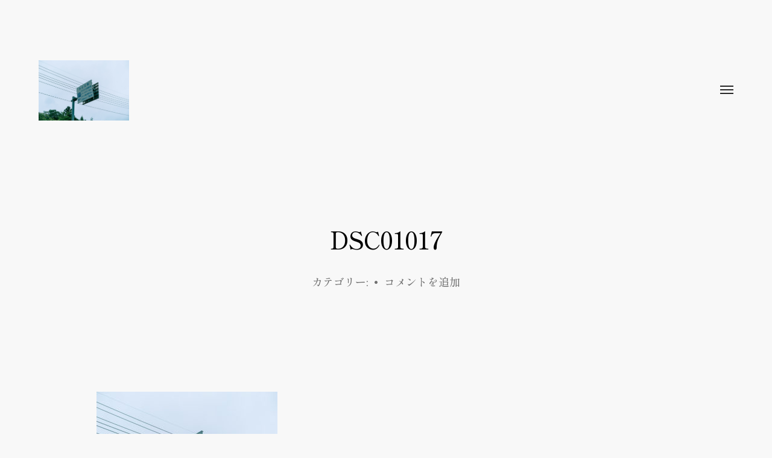

--- FILE ---
content_type: text/html; charset=UTF-8
request_url: https://promamo.com/dsc01017
body_size: 17190
content:
<!DOCTYPE html>

<html class="no-js" lang="ja">

	<head>
		
		<meta http-equiv="content-type" content="text/html" charset="UTF-8" />
		<meta name="viewport" content="width=device-width, initial-scale=1.0, maximum-scale=1.0, user-scalable=no" >
        
        <link rel="profile" href="http://gmpg.org/xfn/11">
		
		<!-- ↓ここからGoogle fonts読み込み↓ -->
		<link rel="preconnect" href="https://fonts.googleapis.com">
		<link rel="preconnect" href="https://fonts.gstatic.com" crossorigin>
		<link href="https://fonts.googleapis.com/css2?family=Shippori+Mincho:wght@500&display=swap" rel="stylesheet">
		<!-- ↑ここまでGoogle fonts読み込み↑ -->
		
		<title>DSC01017 | 燻製写真館</title>
<meta name='robots' content='max-image-preview:large' />
	<style>img:is([sizes="auto" i], [sizes^="auto," i]) { contain-intrinsic-size: 3000px 1500px }</style>
	<link rel='dns-prefetch' href='//stats.wp.com' />
<link rel='dns-prefetch' href='//widgets.wp.com' />
<link rel='dns-prefetch' href='//s0.wp.com' />
<link rel='dns-prefetch' href='//0.gravatar.com' />
<link rel='dns-prefetch' href='//1.gravatar.com' />
<link rel='dns-prefetch' href='//2.gravatar.com' />
<link rel="alternate" type="application/rss+xml" title="燻製写真館 &raquo; フィード" href="https://promamo.com/feed" />
<link rel="alternate" type="application/rss+xml" title="燻製写真館 &raquo; コメントフィード" href="https://promamo.com/comments/feed" />
<link rel="alternate" type="application/rss+xml" title="燻製写真館 &raquo; DSC01017 のコメントのフィード" href="https://promamo.com/feed/?attachment_id=2826" />
<script type="text/javascript">
/* <![CDATA[ */
window._wpemojiSettings = {"baseUrl":"https:\/\/s.w.org\/images\/core\/emoji\/16.0.1\/72x72\/","ext":".png","svgUrl":"https:\/\/s.w.org\/images\/core\/emoji\/16.0.1\/svg\/","svgExt":".svg","source":{"concatemoji":"https:\/\/promamo.com\/wp-includes\/js\/wp-emoji-release.min.js?ver=6.8.3"}};
/*! This file is auto-generated */
!function(s,n){var o,i,e;function c(e){try{var t={supportTests:e,timestamp:(new Date).valueOf()};sessionStorage.setItem(o,JSON.stringify(t))}catch(e){}}function p(e,t,n){e.clearRect(0,0,e.canvas.width,e.canvas.height),e.fillText(t,0,0);var t=new Uint32Array(e.getImageData(0,0,e.canvas.width,e.canvas.height).data),a=(e.clearRect(0,0,e.canvas.width,e.canvas.height),e.fillText(n,0,0),new Uint32Array(e.getImageData(0,0,e.canvas.width,e.canvas.height).data));return t.every(function(e,t){return e===a[t]})}function u(e,t){e.clearRect(0,0,e.canvas.width,e.canvas.height),e.fillText(t,0,0);for(var n=e.getImageData(16,16,1,1),a=0;a<n.data.length;a++)if(0!==n.data[a])return!1;return!0}function f(e,t,n,a){switch(t){case"flag":return n(e,"\ud83c\udff3\ufe0f\u200d\u26a7\ufe0f","\ud83c\udff3\ufe0f\u200b\u26a7\ufe0f")?!1:!n(e,"\ud83c\udde8\ud83c\uddf6","\ud83c\udde8\u200b\ud83c\uddf6")&&!n(e,"\ud83c\udff4\udb40\udc67\udb40\udc62\udb40\udc65\udb40\udc6e\udb40\udc67\udb40\udc7f","\ud83c\udff4\u200b\udb40\udc67\u200b\udb40\udc62\u200b\udb40\udc65\u200b\udb40\udc6e\u200b\udb40\udc67\u200b\udb40\udc7f");case"emoji":return!a(e,"\ud83e\udedf")}return!1}function g(e,t,n,a){var r="undefined"!=typeof WorkerGlobalScope&&self instanceof WorkerGlobalScope?new OffscreenCanvas(300,150):s.createElement("canvas"),o=r.getContext("2d",{willReadFrequently:!0}),i=(o.textBaseline="top",o.font="600 32px Arial",{});return e.forEach(function(e){i[e]=t(o,e,n,a)}),i}function t(e){var t=s.createElement("script");t.src=e,t.defer=!0,s.head.appendChild(t)}"undefined"!=typeof Promise&&(o="wpEmojiSettingsSupports",i=["flag","emoji"],n.supports={everything:!0,everythingExceptFlag:!0},e=new Promise(function(e){s.addEventListener("DOMContentLoaded",e,{once:!0})}),new Promise(function(t){var n=function(){try{var e=JSON.parse(sessionStorage.getItem(o));if("object"==typeof e&&"number"==typeof e.timestamp&&(new Date).valueOf()<e.timestamp+604800&&"object"==typeof e.supportTests)return e.supportTests}catch(e){}return null}();if(!n){if("undefined"!=typeof Worker&&"undefined"!=typeof OffscreenCanvas&&"undefined"!=typeof URL&&URL.createObjectURL&&"undefined"!=typeof Blob)try{var e="postMessage("+g.toString()+"("+[JSON.stringify(i),f.toString(),p.toString(),u.toString()].join(",")+"));",a=new Blob([e],{type:"text/javascript"}),r=new Worker(URL.createObjectURL(a),{name:"wpTestEmojiSupports"});return void(r.onmessage=function(e){c(n=e.data),r.terminate(),t(n)})}catch(e){}c(n=g(i,f,p,u))}t(n)}).then(function(e){for(var t in e)n.supports[t]=e[t],n.supports.everything=n.supports.everything&&n.supports[t],"flag"!==t&&(n.supports.everythingExceptFlag=n.supports.everythingExceptFlag&&n.supports[t]);n.supports.everythingExceptFlag=n.supports.everythingExceptFlag&&!n.supports.flag,n.DOMReady=!1,n.readyCallback=function(){n.DOMReady=!0}}).then(function(){return e}).then(function(){var e;n.supports.everything||(n.readyCallback(),(e=n.source||{}).concatemoji?t(e.concatemoji):e.wpemoji&&e.twemoji&&(t(e.twemoji),t(e.wpemoji)))}))}((window,document),window._wpemojiSettings);
/* ]]> */
</script>
<style id='wp-emoji-styles-inline-css' type='text/css'>

	img.wp-smiley, img.emoji {
		display: inline !important;
		border: none !important;
		box-shadow: none !important;
		height: 1em !important;
		width: 1em !important;
		margin: 0 0.07em !important;
		vertical-align: -0.1em !important;
		background: none !important;
		padding: 0 !important;
	}
</style>
<link rel='stylesheet' id='wp-block-library-css' href='https://promamo.com/wp-includes/css/dist/block-library/style.min.css?ver=6.8.3' type='text/css' media='all' />
<style id='classic-theme-styles-inline-css' type='text/css'>
/*! This file is auto-generated */
.wp-block-button__link{color:#fff;background-color:#32373c;border-radius:9999px;box-shadow:none;text-decoration:none;padding:calc(.667em + 2px) calc(1.333em + 2px);font-size:1.125em}.wp-block-file__button{background:#32373c;color:#fff;text-decoration:none}
</style>
<style id='auto-amazon-links-unit-style-inline-css' type='text/css'>
.aal-gutenberg-preview{max-height:400px;overflow:auto}

</style>
<link rel='stylesheet' id='mediaelement-css' href='https://promamo.com/wp-includes/js/mediaelement/mediaelementplayer-legacy.min.css?ver=4.2.17' type='text/css' media='all' />
<link rel='stylesheet' id='wp-mediaelement-css' href='https://promamo.com/wp-includes/js/mediaelement/wp-mediaelement.min.css?ver=6.8.3' type='text/css' media='all' />
<style id='jetpack-sharing-buttons-style-inline-css' type='text/css'>
.jetpack-sharing-buttons__services-list{display:flex;flex-direction:row;flex-wrap:wrap;gap:0;list-style-type:none;margin:5px;padding:0}.jetpack-sharing-buttons__services-list.has-small-icon-size{font-size:12px}.jetpack-sharing-buttons__services-list.has-normal-icon-size{font-size:16px}.jetpack-sharing-buttons__services-list.has-large-icon-size{font-size:24px}.jetpack-sharing-buttons__services-list.has-huge-icon-size{font-size:36px}@media print{.jetpack-sharing-buttons__services-list{display:none!important}}.editor-styles-wrapper .wp-block-jetpack-sharing-buttons{gap:0;padding-inline-start:0}ul.jetpack-sharing-buttons__services-list.has-background{padding:1.25em 2.375em}
</style>
<style id='global-styles-inline-css' type='text/css'>
:root{--wp--preset--aspect-ratio--square: 1;--wp--preset--aspect-ratio--4-3: 4/3;--wp--preset--aspect-ratio--3-4: 3/4;--wp--preset--aspect-ratio--3-2: 3/2;--wp--preset--aspect-ratio--2-3: 2/3;--wp--preset--aspect-ratio--16-9: 16/9;--wp--preset--aspect-ratio--9-16: 9/16;--wp--preset--color--black: #000;--wp--preset--color--cyan-bluish-gray: #abb8c3;--wp--preset--color--white: #fff;--wp--preset--color--pale-pink: #f78da7;--wp--preset--color--vivid-red: #cf2e2e;--wp--preset--color--luminous-vivid-orange: #ff6900;--wp--preset--color--luminous-vivid-amber: #fcb900;--wp--preset--color--light-green-cyan: #7bdcb5;--wp--preset--color--vivid-green-cyan: #00d084;--wp--preset--color--pale-cyan-blue: #8ed1fc;--wp--preset--color--vivid-cyan-blue: #0693e3;--wp--preset--color--vivid-purple: #9b51e0;--wp--preset--color--dark-gray: #333;--wp--preset--color--medium-gray: #555;--wp--preset--color--light-gray: #777;--wp--preset--gradient--vivid-cyan-blue-to-vivid-purple: linear-gradient(135deg,rgba(6,147,227,1) 0%,rgb(155,81,224) 100%);--wp--preset--gradient--light-green-cyan-to-vivid-green-cyan: linear-gradient(135deg,rgb(122,220,180) 0%,rgb(0,208,130) 100%);--wp--preset--gradient--luminous-vivid-amber-to-luminous-vivid-orange: linear-gradient(135deg,rgba(252,185,0,1) 0%,rgba(255,105,0,1) 100%);--wp--preset--gradient--luminous-vivid-orange-to-vivid-red: linear-gradient(135deg,rgba(255,105,0,1) 0%,rgb(207,46,46) 100%);--wp--preset--gradient--very-light-gray-to-cyan-bluish-gray: linear-gradient(135deg,rgb(238,238,238) 0%,rgb(169,184,195) 100%);--wp--preset--gradient--cool-to-warm-spectrum: linear-gradient(135deg,rgb(74,234,220) 0%,rgb(151,120,209) 20%,rgb(207,42,186) 40%,rgb(238,44,130) 60%,rgb(251,105,98) 80%,rgb(254,248,76) 100%);--wp--preset--gradient--blush-light-purple: linear-gradient(135deg,rgb(255,206,236) 0%,rgb(152,150,240) 100%);--wp--preset--gradient--blush-bordeaux: linear-gradient(135deg,rgb(254,205,165) 0%,rgb(254,45,45) 50%,rgb(107,0,62) 100%);--wp--preset--gradient--luminous-dusk: linear-gradient(135deg,rgb(255,203,112) 0%,rgb(199,81,192) 50%,rgb(65,88,208) 100%);--wp--preset--gradient--pale-ocean: linear-gradient(135deg,rgb(255,245,203) 0%,rgb(182,227,212) 50%,rgb(51,167,181) 100%);--wp--preset--gradient--electric-grass: linear-gradient(135deg,rgb(202,248,128) 0%,rgb(113,206,126) 100%);--wp--preset--gradient--midnight: linear-gradient(135deg,rgb(2,3,129) 0%,rgb(40,116,252) 100%);--wp--preset--font-size--small: 17px;--wp--preset--font-size--medium: 20px;--wp--preset--font-size--large: 24px;--wp--preset--font-size--x-large: 42px;--wp--preset--font-size--regular: 20px;--wp--preset--font-size--larger: 28px;--wp--preset--spacing--20: 0.44rem;--wp--preset--spacing--30: 0.67rem;--wp--preset--spacing--40: 1rem;--wp--preset--spacing--50: 1.5rem;--wp--preset--spacing--60: 2.25rem;--wp--preset--spacing--70: 3.38rem;--wp--preset--spacing--80: 5.06rem;--wp--preset--shadow--natural: 6px 6px 9px rgba(0, 0, 0, 0.2);--wp--preset--shadow--deep: 12px 12px 50px rgba(0, 0, 0, 0.4);--wp--preset--shadow--sharp: 6px 6px 0px rgba(0, 0, 0, 0.2);--wp--preset--shadow--outlined: 6px 6px 0px -3px rgba(255, 255, 255, 1), 6px 6px rgba(0, 0, 0, 1);--wp--preset--shadow--crisp: 6px 6px 0px rgba(0, 0, 0, 1);}:where(.is-layout-flex){gap: 0.5em;}:where(.is-layout-grid){gap: 0.5em;}body .is-layout-flex{display: flex;}.is-layout-flex{flex-wrap: wrap;align-items: center;}.is-layout-flex > :is(*, div){margin: 0;}body .is-layout-grid{display: grid;}.is-layout-grid > :is(*, div){margin: 0;}:where(.wp-block-columns.is-layout-flex){gap: 2em;}:where(.wp-block-columns.is-layout-grid){gap: 2em;}:where(.wp-block-post-template.is-layout-flex){gap: 1.25em;}:where(.wp-block-post-template.is-layout-grid){gap: 1.25em;}.has-black-color{color: var(--wp--preset--color--black) !important;}.has-cyan-bluish-gray-color{color: var(--wp--preset--color--cyan-bluish-gray) !important;}.has-white-color{color: var(--wp--preset--color--white) !important;}.has-pale-pink-color{color: var(--wp--preset--color--pale-pink) !important;}.has-vivid-red-color{color: var(--wp--preset--color--vivid-red) !important;}.has-luminous-vivid-orange-color{color: var(--wp--preset--color--luminous-vivid-orange) !important;}.has-luminous-vivid-amber-color{color: var(--wp--preset--color--luminous-vivid-amber) !important;}.has-light-green-cyan-color{color: var(--wp--preset--color--light-green-cyan) !important;}.has-vivid-green-cyan-color{color: var(--wp--preset--color--vivid-green-cyan) !important;}.has-pale-cyan-blue-color{color: var(--wp--preset--color--pale-cyan-blue) !important;}.has-vivid-cyan-blue-color{color: var(--wp--preset--color--vivid-cyan-blue) !important;}.has-vivid-purple-color{color: var(--wp--preset--color--vivid-purple) !important;}.has-black-background-color{background-color: var(--wp--preset--color--black) !important;}.has-cyan-bluish-gray-background-color{background-color: var(--wp--preset--color--cyan-bluish-gray) !important;}.has-white-background-color{background-color: var(--wp--preset--color--white) !important;}.has-pale-pink-background-color{background-color: var(--wp--preset--color--pale-pink) !important;}.has-vivid-red-background-color{background-color: var(--wp--preset--color--vivid-red) !important;}.has-luminous-vivid-orange-background-color{background-color: var(--wp--preset--color--luminous-vivid-orange) !important;}.has-luminous-vivid-amber-background-color{background-color: var(--wp--preset--color--luminous-vivid-amber) !important;}.has-light-green-cyan-background-color{background-color: var(--wp--preset--color--light-green-cyan) !important;}.has-vivid-green-cyan-background-color{background-color: var(--wp--preset--color--vivid-green-cyan) !important;}.has-pale-cyan-blue-background-color{background-color: var(--wp--preset--color--pale-cyan-blue) !important;}.has-vivid-cyan-blue-background-color{background-color: var(--wp--preset--color--vivid-cyan-blue) !important;}.has-vivid-purple-background-color{background-color: var(--wp--preset--color--vivid-purple) !important;}.has-black-border-color{border-color: var(--wp--preset--color--black) !important;}.has-cyan-bluish-gray-border-color{border-color: var(--wp--preset--color--cyan-bluish-gray) !important;}.has-white-border-color{border-color: var(--wp--preset--color--white) !important;}.has-pale-pink-border-color{border-color: var(--wp--preset--color--pale-pink) !important;}.has-vivid-red-border-color{border-color: var(--wp--preset--color--vivid-red) !important;}.has-luminous-vivid-orange-border-color{border-color: var(--wp--preset--color--luminous-vivid-orange) !important;}.has-luminous-vivid-amber-border-color{border-color: var(--wp--preset--color--luminous-vivid-amber) !important;}.has-light-green-cyan-border-color{border-color: var(--wp--preset--color--light-green-cyan) !important;}.has-vivid-green-cyan-border-color{border-color: var(--wp--preset--color--vivid-green-cyan) !important;}.has-pale-cyan-blue-border-color{border-color: var(--wp--preset--color--pale-cyan-blue) !important;}.has-vivid-cyan-blue-border-color{border-color: var(--wp--preset--color--vivid-cyan-blue) !important;}.has-vivid-purple-border-color{border-color: var(--wp--preset--color--vivid-purple) !important;}.has-vivid-cyan-blue-to-vivid-purple-gradient-background{background: var(--wp--preset--gradient--vivid-cyan-blue-to-vivid-purple) !important;}.has-light-green-cyan-to-vivid-green-cyan-gradient-background{background: var(--wp--preset--gradient--light-green-cyan-to-vivid-green-cyan) !important;}.has-luminous-vivid-amber-to-luminous-vivid-orange-gradient-background{background: var(--wp--preset--gradient--luminous-vivid-amber-to-luminous-vivid-orange) !important;}.has-luminous-vivid-orange-to-vivid-red-gradient-background{background: var(--wp--preset--gradient--luminous-vivid-orange-to-vivid-red) !important;}.has-very-light-gray-to-cyan-bluish-gray-gradient-background{background: var(--wp--preset--gradient--very-light-gray-to-cyan-bluish-gray) !important;}.has-cool-to-warm-spectrum-gradient-background{background: var(--wp--preset--gradient--cool-to-warm-spectrum) !important;}.has-blush-light-purple-gradient-background{background: var(--wp--preset--gradient--blush-light-purple) !important;}.has-blush-bordeaux-gradient-background{background: var(--wp--preset--gradient--blush-bordeaux) !important;}.has-luminous-dusk-gradient-background{background: var(--wp--preset--gradient--luminous-dusk) !important;}.has-pale-ocean-gradient-background{background: var(--wp--preset--gradient--pale-ocean) !important;}.has-electric-grass-gradient-background{background: var(--wp--preset--gradient--electric-grass) !important;}.has-midnight-gradient-background{background: var(--wp--preset--gradient--midnight) !important;}.has-small-font-size{font-size: var(--wp--preset--font-size--small) !important;}.has-medium-font-size{font-size: var(--wp--preset--font-size--medium) !important;}.has-large-font-size{font-size: var(--wp--preset--font-size--large) !important;}.has-x-large-font-size{font-size: var(--wp--preset--font-size--x-large) !important;}
:where(.wp-block-post-template.is-layout-flex){gap: 1.25em;}:where(.wp-block-post-template.is-layout-grid){gap: 1.25em;}
:where(.wp-block-columns.is-layout-flex){gap: 2em;}:where(.wp-block-columns.is-layout-grid){gap: 2em;}
:root :where(.wp-block-pullquote){font-size: 1.5em;line-height: 1.6;}
</style>
<link rel='stylesheet' id='leaflet-css-css' href='https://promamo.com/wp-content/plugins/meow-lightbox/app/style.min.css?ver=1717938331' type='text/css' media='all' />
<link rel='stylesheet' id='amazon-auto-links-_common-css' href='https://promamo.com/wp-content/plugins/amazon-auto-links/template/_common/style.min.css?ver=5.4.2' type='text/css' media='all' />
<link rel='stylesheet' id='amazon-auto-links-list-css' href='https://promamo.com/wp-content/plugins/amazon-auto-links/template/list/style.min.css?ver=1.4.1' type='text/css' media='all' />
<link rel='stylesheet' id='hamilton-fonts-css' href='//fonts.googleapis.com/css?family=Libre+Franklin%3A300%2C400%2C400i%2C500%2C700%2C700i&#038;subset=latin-ext&#038;ver=2.0.7' type='text/css' media='all' />
<link rel='stylesheet' id='hamilton-style-css' href='https://promamo.com/wp-content/themes/hamilton/style.css?ver=2.0.7' type='text/css' media='all' />
<link rel='stylesheet' id='jetpack_likes-css' href='https://promamo.com/wp-content/plugins/jetpack/modules/likes/style.css?ver=15.2' type='text/css' media='all' />
<link rel='stylesheet' id='dashicons-css' href='https://promamo.com/wp-includes/css/dashicons.min.css?ver=6.8.3' type='text/css' media='all' />
<link rel='stylesheet' id='wp-pointer-css' href='https://promamo.com/wp-includes/css/wp-pointer.min.css?ver=6.8.3' type='text/css' media='all' />
<script type="text/javascript" src="https://promamo.com/wp-includes/js/jquery/jquery.min.js?ver=3.7.1" id="jquery-core-js"></script>
<script type="text/javascript" src="https://promamo.com/wp-includes/js/jquery/jquery-migrate.min.js?ver=3.4.1" id="jquery-migrate-js"></script>
<script type="text/javascript" id="mwl-build-js-js-extra">
/* <![CDATA[ */
var mwl_settings = {"plugin_url":"https:\/\/promamo.com\/wp-content\/plugins\/meow-lightbox\/classes\/","settings":{"backdrop_opacity":85,"theme":"dark","orientation":"auto","selector":".entry-content, .gallery, .mgl-gallery, .wp-block-gallery,  .wp-block-image","selector_ahead":false,"deep_linking":false,"social_sharing":false,"separate_galleries":false,"animation_toggle":"none","animation_speed":"normal","low_res_placeholder":false,"wordpress_big_image":false,"right_click_protection":false,"magnification":true,"anti_selector":".blog, .archive, .emoji, .attachment-post-image, .no-lightbox","preloading":false,"download_link":"1","caption_source":"caption","caption_ellipsis":true,"exif":{"title":"","caption":true,"camera":true,"date":false,"date_timezone":false,"lens":true,"shutter_speed":true,"aperture":true,"focal_length":true,"iso":true,"keywords":false},"slideshow":{"enabled":false,"timer":3000},"map":{"enabled":false}}};
/* ]]> */
</script>
<script type="text/javascript" src="https://promamo.com/wp-content/plugins/meow-lightbox/app/lightbox.js?ver=1717938331" id="mwl-build-js-js"></script>
<link rel="https://api.w.org/" href="https://promamo.com/wp-json/" /><link rel="alternate" title="JSON" type="application/json" href="https://promamo.com/wp-json/wp/v2/media/2826" /><link rel="EditURI" type="application/rsd+xml" title="RSD" href="https://promamo.com/xmlrpc.php?rsd" />
<meta name="generator" content="WordPress 6.8.3" />
<link rel='shortlink' href='https://wp.me/a412li-JA' />
<link rel="alternate" title="oEmbed (JSON)" type="application/json+oembed" href="https://promamo.com/wp-json/oembed/1.0/embed?url=https%3A%2F%2Fpromamo.com%2Fdsc01017" />
	<style>img#wpstats{display:none}</style>
		<style type='text/css' id='amazon-auto-links-button-css' data-version='5.4.2'>.amazon-auto-links-button.amazon-auto-links-button-default { background-image: -webkit-linear-gradient(top, #4997e5, #3f89ba);background-image: -moz-linear-gradient(top, #4997e5, #3f89ba);background-image: -ms-linear-gradient(top, #4997e5, #3f89ba);background-image: -o-linear-gradient(top, #4997e5, #3f89ba);background-image: linear-gradient(to bottom, #4997e5, #3f89ba);-webkit-border-radius: 4px;-moz-border-radius: 4px;border-radius: 4px;margin-left: auto;margin-right: auto;text-align: center;white-space: nowrap;color: #ffffff;font-size: 13px;text-shadow: 0 0 transparent;width: 100px;padding: 7px 8px 8px 8px;background: #3498db;border: solid #6891a5 1px;text-decoration: none;}.amazon-auto-links-button.amazon-auto-links-button-default:hover {background: #3cb0fd;background-image: -webkit-linear-gradient(top, #3cb0fd, #3498db);background-image: -moz-linear-gradient(top, #3cb0fd, #3498db);background-image: -ms-linear-gradient(top, #3cb0fd, #3498db);background-image: -o-linear-gradient(top, #3cb0fd, #3498db);background-image: linear-gradient(to bottom, #3cb0fd, #3498db);text-decoration: none;}.amazon-auto-links-button.amazon-auto-links-button-default > a {color: inherit; border-bottom: none;text-decoration: none; }.amazon-auto-links-button.amazon-auto-links-button-default > a:hover {color: inherit;}.amazon-auto-links-button > a, .amazon-auto-links-button > a:hover {-webkit-box-shadow: none;box-shadow: none;color: inherit;}div.amazon-auto-links-button {line-height: 1.3; }button.amazon-auto-links-button {white-space: nowrap;}.amazon-auto-links-button-link {text-decoration: none;}.amazon-auto-links-button.amazon-auto-links-button-1079 {background: #4997e5;background-image: -webkit-linear-gradient(top, #4997e5, #3f89ba);background-image: -moz-linear-gradient(top, #4997e5, #3f89ba);background-image: -ms-linear-gradient(top, #4997e5, #3f89ba);background-image: -o-linear-gradient(top, #4997e5, #3f89ba);background-image: linear-gradient(to bottom, #4997e5, #3f89ba);-webkit-border-radius: 4px;-moz-border-radius: 4px;border-radius: 4px;margin-left: auto;margin-right: auto;text-align: center;white-space: nowrap;color: #ffffff;font-size: 13px;text-shadow-color: transparent;width: 100px;box-shadow-color: #666666;padding: 7px 8px 8px 8px;background: #3498db;border: solid #6891a5 1px;text-decoration: none;}.amazon-auto-links-button.amazon-auto-links-button-1079:hover {background: #3cb0fd;background-image: -webkit-linear-gradient(top, #3cb0fd, #3498db);background-image: -moz-linear-gradient(top, #3cb0fd, #3498db);background-image: -ms-linear-gradient(top, #3cb0fd, #3498db);background-image: -o-linear-gradient(top, #3cb0fd, #3498db);background-image: linear-gradient(to bottom, #3cb0fd, #3498db);text-decoration: none;}.amazon-auto-links-button.amazon-auto-links-button-1079 > a {color: inherit; border-bottom: none;text-decoration: none; }.amazon-auto-links-button.amazon-auto-links-button-1079 > a:hover {color: inherit;}</style>		<script>jQuery( 'html' ).removeClass( 'no-js' ).addClass( 'js' );</script>
		<meta name="generator" content="Elementor 3.21.8; features: e_optimized_assets_loading, e_optimized_css_loading, additional_custom_breakpoints; settings: css_print_method-external, google_font-enabled, font_display-auto">
<meta name="description" content="Lマウント機材で撮影された写真紹介と愛と偏見で燻製されたコラム。" />

<!-- Jetpack Open Graph Tags -->
<meta property="og:type" content="article" />
<meta property="og:title" content="DSC01017 | 燻製写真館" />
<meta property="og:url" content="https://promamo.com/dsc01017" />
<meta property="og:description" content="詳しくは投稿をご覧ください。" />
<meta property="article:published_time" content="2022-08-11T14:54:27+00:00" />
<meta property="article:modified_time" content="2022-08-11T14:54:27+00:00" />
<meta property="og:site_name" content="燻製写真館" />
<meta property="og:image" content="https://promamo.com/wp-content/uploads/2022/08/DSC01017-scaled.jpg" />
<meta property="og:image:alt" content="" />
<meta property="og:locale" content="ja_JP" />
<meta name="twitter:text:title" content="DSC01017" />
<meta name="twitter:image" content="https://promamo.com/wp-content/uploads/2022/08/DSC01017-scaled.jpg?w=640" />
<meta name="twitter:card" content="summary_large_image" />
<meta name="twitter:description" content="詳しくは投稿をご覧ください。" />

<!-- End Jetpack Open Graph Tags -->
<link rel="icon" href="https://promamo.com/wp-content/uploads/2022/07/cropped-logo-32x32.jpg" sizes="32x32" />
<link rel="icon" href="https://promamo.com/wp-content/uploads/2022/07/cropped-logo-192x192.jpg" sizes="192x192" />
<link rel="apple-touch-icon" href="https://promamo.com/wp-content/uploads/2022/07/cropped-logo-180x180.jpg" />
<meta name="msapplication-TileImage" content="https://promamo.com/wp-content/uploads/2022/07/cropped-logo-270x270.jpg" />
		<style type="text/css" id="wp-custom-css">
			@import url('https://fonts.googleapis.com/css2?family=Shippori+Mincho+B1:wght@500&display=swap');

html {
	font-size: 62.5%;
}
body {
	font-family: "Shippori Mincho",serif,"Noto Sans Japanese","メイリオ",Meiryo,Osaka,"MS UI Gothic","ＭＳ Ｐゴシック","MS PGothic",sans-serif;
	animation-name: fadein;
  animation-duration: .6s;
	background-color: #f8f8f8;
}
@keyframes fadein {
	from {
			opacity: 0;
			transform: scale(1.025);
	}
	to {
			opacity: 1;
		  transform: scale(1);
	}
}
.site-title .site-name {
	color: #282828;
}
.nav-toggle .bar {
    background-color: rgba( 40,40,40, 1 );
}
.header-title {
	font-size: 2.4rem;
	color: #797e81;
	margin-right: 100px;
	border-right: 2px solid #dddddd;
  padding-right: 20px;
}
.site-nav li {
    font-size: 1.8rem;
}
.section-inner .header-tags {
	margin-bottom: 100px;
	padding-top: 1px;
	float: left;
}
.header-tags li {
	font-size: 1.4rem;
}
.header-tags li a:hover {
	border-bottom: 1px solid #777777;
}
.preview-image:after {
    background: rgba( 0, 0, 0, 0.4 );
  height: 50px;
	top: auto;
}
.post-preview.will-spot {
  opacity: 0;
  transform: translateY( 8px );
}
.post-preview.spotted {
	opacity: 1;
	transform: translateY( 0px );
}
.post-preview header {
  overflow: visible;
	bottom: auto;
  left: auto;
  right: auto;
  top: auto;
	position: static;
}

.preview-header .title {
	font-size: 2.2rem;
  position: absolute;
  bottom: 14px;
  left: 20px;
}
.three-columns-grid .preview-header .title {
	font-size: 1.6rem;
	left: 10px;
	bottom: 22px;
}
.site-nav .section-inner {
	padding-top: 50px;
}
.section-inner.thin {
	max-width: 960px;
	font-size: 1.8rem;
}
.section-inner.thin .tags {
	font-size: 1.4rem;
}
.post-preview h2 {
	width: auto;
}
.three-columns-grid .preview-header .post-date {
	font-size: 1.1rem;
  bottom: 8px;
  right: 10px;
}
.preview-header .post-date {
	color: #fff;
  font-size: 1.3rem;
  position: absolute;
  bottom: 16px;
  right: 18px;
}

.title-tag {
	color: #fff;
	font-size: 1.2rem;
	position: absolute;
  left: 10px;
}
.title-tag:first-child {
	top: 10px;
}
.title-tag:nth-child(2) {
	top: 30px;
}
.title-tag:nth-child(3) {
	top: 50px;
}
.title-tag:nth-child(4) {
	top: 70px;
}
.title-tag:nth-child(5) {
	top: 90px;
}
.title-tag:nth-child(6) {
	top: 110px;
}
.title-tag:nth-child(n+7) {
	display: none;
}

.entry-content {
	color: #282828;
}
.entry-image img {
	width: 100%;
	margin: 0 auto;
}
.entry .entry-image.featured-image {
	margin-bottom: 70px;
}
.entry-content .wp-block-image a {
	background-color: #f1f1f1;
}

.related-posts .post-preview h2 {
  font-size: 1.8rem;
}

.related-posts .post-preview:hover {
	box-shadow:
       inset 0 0em 0em rgba(0,0,0,0.1),
             0 0  0 0px rgb(255,255,255),
             0.2em 0.2em 2em rgba(120,120,120,0.3);
	transform:scale(1.01,1.01);
	transition: .6s all ease-out;
}

.related-posts-wrapper {
	margin: 100px auto;
}

.posts .post-preview {
	transition: all 0.6s ease-in-out;
	overflow:hidden;
}

.posts .post-preview:hover {
	box-shadow:
       inset 0 0em 0em rgba(0,0,0,0.1),
             0 0  0 0px rgb(255,255,255),
             0.2em 0.2em 2em rgba(120,120,120,0.3);
	transform:scale(1.01,1.01);
	transition: .6s all ease-out;
}

#site-content .categories {
	padding-top: 120px;
	text-align: center;
	margin-bottom: 100px;
}

#site-content .categories a {
	margin: 0 50px;
	text-decoration: none;
  color: #282828;
	font-size: 1.8rem;
}

.follow-us p {
	font-size: 1.4rem;
	color: #282828;
}

#site-content .follow-us {
	text-align: center;
}

#site-content .follow-us a {
  width: 64px;
  height: 64px;
  background: url("../wp-content/images/twitter_icon_hover.png") no-repeat;
  display: block;
	margin: -14px auto 0 auto;
}
 
#site-content .follow-us a:hover {
    background-image: url("../wp-content/images/twitter_icon.png");
}

.site-footer {
	color: #282828;
}

/* タブレット */
@media (max-width: 1000px) {
	.post-preview .title {
    font-size: 1.8rem;
  }
	.post-preview {
    width: 100%;
  }
	#site-content .categories {
		padding-top: 100px;
	}

	#site-content .categories a {
		margin: 0 30px;
		text-decoration: none;
  	color: #282828;
		font-size: 1.6rem;
	}
}

/* スマートフォン */
@media (max-width: 620px) {
	.section-inner.site-header .nav-toggle {
		height: 12px;
	}
	.site-nav footer {
    display: block;
	}
	.site-nav ul:first-child li {
    font-size: 1.6rem;
  }
	.site-nav .menus {
    padding-bottom: 0px;
  }
	.site-nav .menus > ul {
    padding-top: 40px;
  }
	.header-title {
		margin-right: 20px;
	}
	.header-tags li {
    font-size: 1.1rem;
		padding-top: 6px;
	}
	.preview-image:after {
    height: 40px;
  }
	.post-preview .title {
    font-size: 1.3rem;
    left: 6px;
    bottom: 18px;
	}
	.three-columns-grid .preview-header .title {
    font-size: 1.2rem;
    left: 6px;
    bottom: 20px;
  }
	.preview-header .post-date {
    font-size: 1rem;
    bottom: 4px;
    right: 6px;
  }
	.three-columns-grid .preview-header .post-date {
    font-size: 1rem;
    bottom: 4px;
    right: 4px;
  }
	.post-preview {
		width: 100%;
	}

	.site-header {
    padding: 50px 0 70px 0;
	}
	
	.section-inner.thin {
		font-size: 1.4rem;
	}
	
	#site-content .categories {
		padding-top: 80px;
		text-align: center;
	}

	#site-content .categories a {
		margin: 0 10px;
		text-decoration: none;
  	color: #282828;
		font-size: 1.2rem;
	}
}		</style>
				
		<!-- ↓ここからブラウザバックしたときにページを強制リロード↓ -->
		<script type="text/javascript">
			window.onpageshow = function(event) {
				if(event.persisted) {
					window.location.reload();
				}
			}
		</script>
		<!-- ↑ここまでブラウザバックしたときにページを強制リロード↑ -->
		
		<!-- ↓from here Global site tag (gtag.js) - Google Analytics↓ -->
		<script async src="https://www.googletagmanager.com/gtag/js?id=G-9E8L5VEB40"></script>
		<script>
			window.dataLayer = window.dataLayer || [];
			function gtag(){dataLayer.push(arguments);}
			gtag('js', new Date());
			gtag('config', 'G-9E8L5VEB40');
		</script>
		<!-- ↑to this point Google Analytics↑ -->
	</head>
	
	<body class="attachment wp-singular attachment-template-default single single-attachment postid-2826 attachmentid-2826 attachment-jpeg wp-theme-hamilton three-columns-grid show-preview-titles elementor-default elementor-kit-1134"><script type="application/javascript" id="mwl-data-script">
var mwl_data = {"2826":{"success":true,"file":"https:\/\/promamo.com\/wp-content\/uploads\/2022\/08\/DSC01017-scaled.jpg","file_srcset":"https:\/\/promamo.com\/wp-content\/uploads\/2022\/08\/DSC01017-scaled.jpg 2560w, https:\/\/promamo.com\/wp-content\/uploads\/2022\/08\/DSC01017-300x200.jpg 300w, https:\/\/promamo.com\/wp-content\/uploads\/2022\/08\/DSC01017-1024x684.jpg 1024w, https:\/\/promamo.com\/wp-content\/uploads\/2022\/08\/DSC01017-768x513.jpg 768w, https:\/\/promamo.com\/wp-content\/uploads\/2022\/08\/DSC01017-1536x1026.jpg 1536w, https:\/\/promamo.com\/wp-content\/uploads\/2022\/08\/DSC01017-2048x1368.jpg 2048w, https:\/\/promamo.com\/wp-content\/uploads\/2022\/08\/DSC01017-1200x802.jpg 1200w, https:\/\/promamo.com\/wp-content\/uploads\/2022\/08\/DSC01017-1860x1242.jpg 1860w","file_sizes":"(max-width: 2560px) 100vw, 2560px","dimension":{"width":2560,"height":1710},"download_link":"https:\/\/promamo.com\/wp-content\/uploads\/2022\/08\/DSC01017-scaled.jpg","data":{"id":2826,"title":"DSC01017","caption":"","description":"","gps":"N\/A","copyright":"N\/A","camera":"ILCE-7S","date":"2022.08.04 - 5:01 PM","lens":"FE 55mm F1.8 ZA","aperture":"f\/5.6","focal_length":"55mm","iso":"ISO 200","shutter_speed":"1\/200","keywords":"N\/A"}}};
</script>


		
		<a class="skip-link button" href="#site-content">Skip to the content</a>
    
        <header class="section-inner site-header">
		
			
			<div class="site-title">

				
					<style>
						.site-nav { padding-top: 260px; }
						@media ( max-width: 620px ) {
							.site-nav { padding-top: 200px; }
						}
					</style>
					
					<a href="https://promamo.com" class="custom-logo" style="background-image: url( https://promamo.com/wp-content/uploads/2022/08/DSC01017-scaled.jpg );">
						<img src="https://promamo.com/wp-content/uploads/2022/08/DSC01017-scaled.jpg" />
						<span class="screen-reader-text">燻製写真館</span>
					</a>

				
			</div>
			
			<button class="nav-toggle">
				<span class="screen-reader-text">Toggle menu</span>
				<div class="bars">
					<div class="bar"></div>
					<div class="bar"></div>
					<div class="bar"></div>
				</div>
			</button><!-- .nav-toggle -->

			<div class="alt-nav-wrapper">
			
				<ul class="alt-nav">
					<li class="page_item page-item-3329"><a href="https://promamo.com/%e3%82%a2%e3%83%95%e3%82%a3%e3%83%aa%e3%82%a8%e3%82%a4%e3%83%88%e6%83%85%e5%a0%b1%e9%96%8b%e7%a4%ba">アフィリエイト情報開示</a></li>
<li class="page_item page-item-2"><a href="https://promamo.com/profile">プロフィール／機材紹介</a></li>
<li class="page_item page-item-3"><a href="https://promamo.com/privacy-policy">プライバシーポリシー</a></li>
				</ul><!-- .alt-nav -->

			</div><!-- .alt-nav-wrapper -->

        </header><!-- header -->
		
				
		<nav class="site-nav">
		
			<div class="section-inner menus group">
		
									<ul>
						<li class="page_item page-item-3329"><a href="https://promamo.com/%e3%82%a2%e3%83%95%e3%82%a3%e3%83%aa%e3%82%a8%e3%82%a4%e3%83%88%e6%83%85%e5%a0%b1%e9%96%8b%e7%a4%ba">アフィリエイト情報開示</a></li>
<li class="page_item page-item-2"><a href="https://promamo.com/profile">プロフィール／機材紹介</a></li>
<li class="page_item page-item-3"><a href="https://promamo.com/privacy-policy">プライバシーポリシー</a></li>
					</ul>
								
			</div>
		
			<footer>
			
				<div class="section-inner group">
					<p class="header-title">タグ</p>
					<ul class="header-tags">
						<li><a href="https://promamo.com/archives/tag/14-24mm-f2-8-dg-dn-art-019"># 14-24mm F2.8 DG DN | Art 019</a></li><li><a href="https://promamo.com/archives/tag/24mm-f3-5-dg-dn-contemporary-021"># 24mm F3.5 DG DN | Contemporary 021</a></li><li><a href="https://promamo.com/archives/tag/28-70mm-f2-8-dg-dn-contemporary-021"># 28-70mm F2.8 DG DN | Contemporary 021</a></li><li><a href="https://promamo.com/archives/tag/35mm-f1-4-dg-dn-art-021"># 35mm F1.4 DG DN | Art 021</a></li><li><a href="https://promamo.com/archives/tag/45mm-f2-8-dg-dn-contemporary-019"># 45mm F2.8 DG DN | Contemporary 019</a></li><li><a href="https://promamo.com/archives/tag/65mm-f2-dg-dn-contemporary-020"># 65mm F2 DG DN | Contemporary 020</a></li><li><a href="https://promamo.com/archives/tag/85mm-f1-4-dg-dn-art-020"># 85mm F1.4 DG DN | Art 020</a></li><li><a href="https://promamo.com/archives/tag/dji-action2"># DJI Action2</a></li><li><a href="https://promamo.com/archives/tag/nokton-40mm-f1-2-aspherical"># NOKTON 40mm F1.2 Aspherical</a></li><li><a href="https://promamo.com/archives/tag/nokton-classic-35mm-f1-4-ii-sc"># NOKTON classic 35mm F1.4 II SC</a></li><li><a href="https://promamo.com/archives/tag/sigma-dp1-quattro"># SIGMA dp1 Quattro</a></li><li><a href="https://promamo.com/archives/tag/sigmafp"># SIGMA fp</a></li><li><a href="https://promamo.com/archives/tag/sonnar-t-fe-55mm-f1-8-za"># Sonnar T* FE 55mm F1.8 ZA</a></li><li><a href="https://promamo.com/archives/tag/summicron-r-50mm-f2-type-i"># Summicron-R 50mm F2 Type-I</a></li><li><a href="https://promamo.com/archives/tag/11mm-f-2-8-fisheye"># TTArtisan 11mm f/2.8 Fisheye ED</a></li><li><a href="https://promamo.com/archives/tag/%ce%b17s"># α7S</a></li>					</ul>

				</div>

			</footer>
				
		</nav><!-- .site-nav -->

		<main id="site-content">
		<article class="entry section-inner post-2826 attachment type-attachment status-inherit hentry missing-thumbnail">
		
			<header class="page-header section-inner thin">
			
				<div>
			
					<h1 class="title entry-title">DSC01017</h1>
						<div class="meta">

							カテゴリー: 								<span>&bull;</span>
								<a href="https://promamo.com/dsc01017#respond">コメントを追加</a>							
						</div><!-- .meta -->

										
				</div>
			
			</header><!-- .page-header -->

			
			<div class="entry-content section-inner thin">

				<p class="attachment"><a href='https://promamo.com/wp-content/uploads/2022/08/DSC01017-scaled.jpg'><img fetchpriority="high" decoding="async" data-attachment-id="2826" data-permalink="https://promamo.com/dsc01017" data-orig-file="https://promamo.com/wp-content/uploads/2022/08/DSC01017-scaled.jpg" data-orig-size="2560,1710" data-comments-opened="1" data-image-meta="{&quot;aperture&quot;:&quot;5.6&quot;,&quot;credit&quot;:&quot;&quot;,&quot;camera&quot;:&quot;ILCE-7S&quot;,&quot;caption&quot;:&quot;&quot;,&quot;created_timestamp&quot;:&quot;1659632489&quot;,&quot;copyright&quot;:&quot;&quot;,&quot;focal_length&quot;:&quot;55&quot;,&quot;iso&quot;:&quot;200&quot;,&quot;shutter_speed&quot;:&quot;0.005&quot;,&quot;title&quot;:&quot;&quot;,&quot;orientation&quot;:&quot;0&quot;,&quot;lens&quot;:&quot;FE 55mm F1.8 ZA&quot;}" data-image-title="DSC01017" data-image-description="" data-image-caption="" data-medium-file="https://promamo.com/wp-content/uploads/2022/08/DSC01017-300x200.jpg" data-large-file="https://promamo.com/wp-content/uploads/2022/08/DSC01017-1024x684.jpg" width="300" height="200" src="https://promamo.com/wp-content/uploads/2022/08/DSC01017-300x200.jpg" class="attachment-medium size-medium wp-image-2826" alt="" srcset="https://promamo.com/wp-content/uploads/2022/08/DSC01017-300x200.jpg 300w, https://promamo.com/wp-content/uploads/2022/08/DSC01017-1024x684.jpg 1024w, https://promamo.com/wp-content/uploads/2022/08/DSC01017-768x513.jpg 768w, https://promamo.com/wp-content/uploads/2022/08/DSC01017-1536x1026.jpg 1536w, https://promamo.com/wp-content/uploads/2022/08/DSC01017-2048x1368.jpg 2048w, https://promamo.com/wp-content/uploads/2022/08/DSC01017-1200x802.jpg 1200w, https://promamo.com/wp-content/uploads/2022/08/DSC01017-1860x1242.jpg 1860w" sizes="(max-width: 300px) 100vw, 300px" data-mwl-img-id="2826" /></a></p>

			</div><!-- .content -->

						
						
				<div class="section-inner thin">
					
<div class="comments-container" id="comments">

	
	
			<div id="respond" class="comment-respond">
		<h3 id="reply-title" class="comment-reply-title">コメントを残す <small><a rel="nofollow" id="cancel-comment-reply-link" href="/dsc01017#respond" style="display:none;">コメントをキャンセル</a></small></h3><form action="https://promamo.com/wp-comments-post.php" method="post" id="commentform" class="comment-form"><p class="comment-form-comment"><label for="comment">コメント <span class="required">※</span></label> <textarea id="comment" name="comment" cols="45" rows="8" maxlength="65525" required></textarea></p><p class="comment-form-author"><label for="author">名前</label> <input id="author" name="author" type="text" value="" size="30" maxlength="245" autocomplete="name" /></p>
<p class="comment-form-email"><label for="email">メール</label> <input id="email" name="email" type="email" value="" size="30" maxlength="100" autocomplete="email" /></p>
<p class="comment-form-url"><label for="url">サイト</label> <input id="url" name="url" type="url" value="" size="30" maxlength="200" autocomplete="url" /></p>
<p class="comment-form-cookies-consent"><input id="wp-comment-cookies-consent" name="wp-comment-cookies-consent" type="checkbox" value="yes" /> <label for="wp-comment-cookies-consent">次回のコメントで使用するためブラウザーに自分の名前、メールアドレス、サイトを保存する。</label></p>
<p class="form-submit"><input name="submit" type="submit" id="submit" class="submit" value="コメントを送信" /> <input type='hidden' name='comment_post_ID' value='2826' id='comment_post_ID' />
<input type='hidden' name='comment_parent' id='comment_parent' value='0' />
</p><p style="display: none;"><input type="hidden" id="akismet_comment_nonce" name="akismet_comment_nonce" value="afa7e18068" /></p><p style="display: none !important;" class="akismet-fields-container" data-prefix="ak_"><label>&#916;<textarea name="ak_hp_textarea" cols="45" rows="8" maxlength="100"></textarea></label><input type="hidden" id="ak_js_1" name="ak_js" value="62"/><script>document.getElementById( "ak_js_1" ).setAttribute( "value", ( new Date() ).getTime() );</script></p></form>	</div><!-- #respond -->
	
	
</div><!-- .comments-container -->				</div><!-- .section-inner -->
			
			
		</article><!-- .entry -->

				</main>
		
		<footer class="site-footer section-inner">

			<p>&copy; 2025 <a href="https://promamo.com" class="site-name">燻製写真館</a></p>

		</footer><!-- footer -->
	    
	    <script type="speculationrules">
{"prefetch":[{"source":"document","where":{"and":[{"href_matches":"\/*"},{"not":{"href_matches":["\/wp-*.php","\/wp-admin\/*","\/wp-content\/uploads\/*","\/wp-content\/*","\/wp-content\/plugins\/*","\/wp-content\/themes\/hamilton\/*","\/*\\?(.+)"]}},{"not":{"selector_matches":"a[rel~=\"nofollow\"]"}},{"not":{"selector_matches":".no-prefetch, .no-prefetch a"}}]},"eagerness":"conservative"}]}
</script>
		<div id="jp-carousel-loading-overlay">
			<div id="jp-carousel-loading-wrapper">
				<span id="jp-carousel-library-loading">&nbsp;</span>
			</div>
		</div>
		<div class="jp-carousel-overlay" style="display: none;">

		<div class="jp-carousel-container">
			<!-- The Carousel Swiper -->
			<div
				class="jp-carousel-wrap swiper jp-carousel-swiper-container jp-carousel-transitions"
				itemscope
				itemtype="https://schema.org/ImageGallery">
				<div class="jp-carousel swiper-wrapper"></div>
				<div class="jp-swiper-button-prev swiper-button-prev">
					<svg width="25" height="24" viewbox="0 0 25 24" fill="none" xmlns="http://www.w3.org/2000/svg">
						<mask id="maskPrev" mask-type="alpha" maskunits="userSpaceOnUse" x="8" y="6" width="9" height="12">
							<path d="M16.2072 16.59L11.6496 12L16.2072 7.41L14.8041 6L8.8335 12L14.8041 18L16.2072 16.59Z" fill="white"/>
						</mask>
						<g mask="url(#maskPrev)">
							<rect x="0.579102" width="23.8823" height="24" fill="#FFFFFF"/>
						</g>
					</svg>
				</div>
				<div class="jp-swiper-button-next swiper-button-next">
					<svg width="25" height="24" viewbox="0 0 25 24" fill="none" xmlns="http://www.w3.org/2000/svg">
						<mask id="maskNext" mask-type="alpha" maskunits="userSpaceOnUse" x="8" y="6" width="8" height="12">
							<path d="M8.59814 16.59L13.1557 12L8.59814 7.41L10.0012 6L15.9718 12L10.0012 18L8.59814 16.59Z" fill="white"/>
						</mask>
						<g mask="url(#maskNext)">
							<rect x="0.34375" width="23.8822" height="24" fill="#FFFFFF"/>
						</g>
					</svg>
				</div>
			</div>
			<!-- The main close buton -->
			<div class="jp-carousel-close-hint">
				<svg width="25" height="24" viewbox="0 0 25 24" fill="none" xmlns="http://www.w3.org/2000/svg">
					<mask id="maskClose" mask-type="alpha" maskunits="userSpaceOnUse" x="5" y="5" width="15" height="14">
						<path d="M19.3166 6.41L17.9135 5L12.3509 10.59L6.78834 5L5.38525 6.41L10.9478 12L5.38525 17.59L6.78834 19L12.3509 13.41L17.9135 19L19.3166 17.59L13.754 12L19.3166 6.41Z" fill="white"/>
					</mask>
					<g mask="url(#maskClose)">
						<rect x="0.409668" width="23.8823" height="24" fill="#FFFFFF"/>
					</g>
				</svg>
			</div>
			<!-- Image info, comments and meta -->
			<div class="jp-carousel-info">
				<div class="jp-carousel-info-footer">
					<div class="jp-carousel-pagination-container">
						<div class="jp-swiper-pagination swiper-pagination"></div>
						<div class="jp-carousel-pagination"></div>
					</div>
					<div class="jp-carousel-photo-title-container">
						<h2 class="jp-carousel-photo-caption"></h2>
					</div>
					<div class="jp-carousel-photo-icons-container">
						<a href="#" class="jp-carousel-icon-btn jp-carousel-icon-info" aria-label="写真のメタデータ表示を切り替え">
							<span class="jp-carousel-icon">
								<svg width="25" height="24" viewbox="0 0 25 24" fill="none" xmlns="http://www.w3.org/2000/svg">
									<mask id="maskInfo" mask-type="alpha" maskunits="userSpaceOnUse" x="2" y="2" width="21" height="20">
										<path fill-rule="evenodd" clip-rule="evenodd" d="M12.7537 2C7.26076 2 2.80273 6.48 2.80273 12C2.80273 17.52 7.26076 22 12.7537 22C18.2466 22 22.7046 17.52 22.7046 12C22.7046 6.48 18.2466 2 12.7537 2ZM11.7586 7V9H13.7488V7H11.7586ZM11.7586 11V17H13.7488V11H11.7586ZM4.79292 12C4.79292 16.41 8.36531 20 12.7537 20C17.142 20 20.7144 16.41 20.7144 12C20.7144 7.59 17.142 4 12.7537 4C8.36531 4 4.79292 7.59 4.79292 12Z" fill="white"/>
									</mask>
									<g mask="url(#maskInfo)">
										<rect x="0.8125" width="23.8823" height="24" fill="#FFFFFF"/>
									</g>
								</svg>
							</span>
						</a>
												<a href="#" class="jp-carousel-icon-btn jp-carousel-icon-comments" aria-label="写真のコメント表示を切り替え">
							<span class="jp-carousel-icon">
								<svg width="25" height="24" viewbox="0 0 25 24" fill="none" xmlns="http://www.w3.org/2000/svg">
									<mask id="maskComments" mask-type="alpha" maskunits="userSpaceOnUse" x="2" y="2" width="21" height="20">
										<path fill-rule="evenodd" clip-rule="evenodd" d="M4.3271 2H20.2486C21.3432 2 22.2388 2.9 22.2388 4V16C22.2388 17.1 21.3432 18 20.2486 18H6.31729L2.33691 22V4C2.33691 2.9 3.2325 2 4.3271 2ZM6.31729 16H20.2486V4H4.3271V18L6.31729 16Z" fill="white"/>
									</mask>
									<g mask="url(#maskComments)">
										<rect x="0.34668" width="23.8823" height="24" fill="#FFFFFF"/>
									</g>
								</svg>

								<span class="jp-carousel-has-comments-indicator" aria-label="この画像にはコメントがあります。"></span>
							</span>
						</a>
											</div>
				</div>
				<div class="jp-carousel-info-extra">
					<div class="jp-carousel-info-content-wrapper">
						<div class="jp-carousel-photo-title-container">
							<h2 class="jp-carousel-photo-title"></h2>
						</div>
						<div class="jp-carousel-comments-wrapper">
															<div id="jp-carousel-comments-loading">
									<span>コメントを読み込み中…</span>
								</div>
								<div class="jp-carousel-comments"></div>
								<div id="jp-carousel-comment-form-container">
									<span id="jp-carousel-comment-form-spinner">&nbsp;</span>
									<div id="jp-carousel-comment-post-results"></div>
																														<form id="jp-carousel-comment-form">
												<label for="jp-carousel-comment-form-comment-field" class="screen-reader-text">コメントをどうぞ</label>
												<textarea
													name="comment"
													class="jp-carousel-comment-form-field jp-carousel-comment-form-textarea"
													id="jp-carousel-comment-form-comment-field"
													placeholder="コメントをどうぞ"
												></textarea>
												<div id="jp-carousel-comment-form-submit-and-info-wrapper">
													<div id="jp-carousel-comment-form-commenting-as">
																													<fieldset>
																<label for="jp-carousel-comment-form-email-field">メール</label>
																<input type="text" name="email" class="jp-carousel-comment-form-field jp-carousel-comment-form-text-field" id="jp-carousel-comment-form-email-field" />
															</fieldset>
															<fieldset>
																<label for="jp-carousel-comment-form-author-field">名前</label>
																<input type="text" name="author" class="jp-carousel-comment-form-field jp-carousel-comment-form-text-field" id="jp-carousel-comment-form-author-field" />
															</fieldset>
															<fieldset>
																<label for="jp-carousel-comment-form-url-field">サイト</label>
																<input type="text" name="url" class="jp-carousel-comment-form-field jp-carousel-comment-form-text-field" id="jp-carousel-comment-form-url-field" />
															</fieldset>
																											</div>
													<input
														type="submit"
														name="submit"
														class="jp-carousel-comment-form-button"
														id="jp-carousel-comment-form-button-submit"
														value="コメントを送信" />
												</div>
											</form>
																											</div>
													</div>
						<div class="jp-carousel-image-meta">
							<div class="jp-carousel-title-and-caption">
								<div class="jp-carousel-photo-info">
									<h3 class="jp-carousel-caption" itemprop="caption description"></h3>
								</div>

								<div class="jp-carousel-photo-description"></div>
							</div>
							<ul class="jp-carousel-image-exif" style="display: none;"></ul>
							<a class="jp-carousel-image-download" href="#" target="_blank" style="display: none;">
								<svg width="25" height="24" viewbox="0 0 25 24" fill="none" xmlns="http://www.w3.org/2000/svg">
									<mask id="mask0" mask-type="alpha" maskunits="userSpaceOnUse" x="3" y="3" width="19" height="18">
										<path fill-rule="evenodd" clip-rule="evenodd" d="M5.84615 5V19H19.7775V12H21.7677V19C21.7677 20.1 20.8721 21 19.7775 21H5.84615C4.74159 21 3.85596 20.1 3.85596 19V5C3.85596 3.9 4.74159 3 5.84615 3H12.8118V5H5.84615ZM14.802 5V3H21.7677V10H19.7775V6.41L9.99569 16.24L8.59261 14.83L18.3744 5H14.802Z" fill="white"/>
									</mask>
									<g mask="url(#mask0)">
										<rect x="0.870605" width="23.8823" height="24" fill="#FFFFFF"/>
									</g>
								</svg>
								<span class="jp-carousel-download-text"></span>
							</a>
							<div class="jp-carousel-image-map" style="display: none;"></div>
						</div>
					</div>
				</div>
			</div>
		</div>

		</div>
		<link rel='stylesheet' id='jetpack-swiper-library-css' href='https://promamo.com/wp-content/plugins/jetpack/_inc/blocks/swiper.css?ver=15.2' type='text/css' media='all' />
<link rel='stylesheet' id='jetpack-carousel-css' href='https://promamo.com/wp-content/plugins/jetpack/modules/carousel/jetpack-carousel.css?ver=15.2' type='text/css' media='all' />
<script type="text/javascript" id="aal-ajax-unit-loading-js-extra">
/* <![CDATA[ */
var aalAjaxUnitLoading = {"ajaxURL":"https:\/\/promamo.com\/wp-json\/wp\/v2\/aal_ajax_unit_loading","spinnerURL":"https:\/\/promamo.com\/wp-admin\/images\/loading.gif","nonce":"d1dad6483b","delay":"0","messages":{"ajax_error":"\u30d7\u30ed\u30c0\u30af\u30c8\u30ea\u30f3\u30af\u306e\u8aad\u307f\u8fbc\u307f\u306b\u5931\u6557\u3057\u307e\u3057\u305f\u3002"},"term_id":"0","author_name":"","page_type":"singular","post_id":"2826","REQUEST":{"s":""}};
/* ]]> */
</script>
<script type="text/javascript" src="https://promamo.com/wp-content/plugins/amazon-auto-links/include/core/component/unit/asset/js/ajax-unit-loading.min.js?ver=6.8.3" id="aal-ajax-unit-loading-js"></script>
<script type="text/javascript" src="https://promamo.com/wp-content/plugins/amazon-auto-links/include/core/main/asset/js/iframe-height-adjuster.min.js?ver=5.4.2" id="aal-iframe-height-adjuster-js"></script>
<script type="text/javascript" src="https://promamo.com/wp-includes/js/imagesloaded.min.js?ver=5.0.0" id="imagesloaded-js"></script>
<script type="text/javascript" src="https://promamo.com/wp-includes/js/masonry.min.js?ver=4.2.2" id="masonry-js"></script>
<script type="text/javascript" src="https://promamo.com/wp-content/themes/hamilton/assets/js/global.js?ver=6.8.3" id="hamilton_global-js"></script>
<script type="text/javascript" src="https://promamo.com/wp-includes/js/comment-reply.min.js?ver=6.8.3" id="comment-reply-js" async="async" data-wp-strategy="async"></script>
<script type="text/javascript" src="https://promamo.com/wp-includes/js/jquery/ui/core.min.js?ver=1.13.3" id="jquery-ui-core-js"></script>
<script type="text/javascript" src="https://promamo.com/wp-includes/js/dist/hooks.min.js?ver=4d63a3d491d11ffd8ac6" id="wp-hooks-js"></script>
<script type="text/javascript" src="https://promamo.com/wp-includes/js/dist/i18n.min.js?ver=5e580eb46a90c2b997e6" id="wp-i18n-js"></script>
<script type="text/javascript" id="wp-i18n-js-after">
/* <![CDATA[ */
wp.i18n.setLocaleData( { 'text direction\u0004ltr': [ 'ltr' ] } );
/* ]]> */
</script>
<script type="text/javascript" id="wp-pointer-js-translations">
/* <![CDATA[ */
( function( domain, translations ) {
	var localeData = translations.locale_data[ domain ] || translations.locale_data.messages;
	localeData[""].domain = domain;
	wp.i18n.setLocaleData( localeData, domain );
} )( "default", {"translation-revision-date":"2025-10-03 12:44:05+0000","generator":"GlotPress\/4.0.1","domain":"messages","locale_data":{"messages":{"":{"domain":"messages","plural-forms":"nplurals=1; plural=0;","lang":"ja_JP"},"Dismiss":["\u975e\u8868\u793a"]}},"comment":{"reference":"wp-includes\/js\/wp-pointer.js"}} );
/* ]]> */
</script>
<script type="text/javascript" src="https://promamo.com/wp-includes/js/wp-pointer.min.js?ver=6.8.3" id="wp-pointer-js"></script>
<script type="text/javascript" src="https://promamo.com/wp-content/plugins/amazon-auto-links/include/core/main/asset/js/pointer-tooltip.min.js?ver=5.4.2" id="aal-pointer-tooltip-js"></script>
<script type="text/javascript" src="https://promamo.com/wp-content/plugins/amazon-auto-links/template/_common/js/product-tooltip.min.js?ver=1.0.0" id="aal-product-tooltip-js"></script>
<script type="text/javascript" src="https://promamo.com/wp-content/plugins/amazon-auto-links/template/_common/js/product-image-preview.min.js?ver=1.0.0" id="aal-image-preview-js"></script>
<script type="text/javascript" id="jetpack-stats-js-before">
/* <![CDATA[ */
_stq = window._stq || [];
_stq.push([ "view", JSON.parse("{\"v\":\"ext\",\"blog\":\"59352680\",\"post\":\"2826\",\"tz\":\"9\",\"srv\":\"promamo.com\",\"j\":\"1:15.2\"}") ]);
_stq.push([ "clickTrackerInit", "59352680", "2826" ]);
/* ]]> */
</script>
<script type="text/javascript" src="https://stats.wp.com/e-202545.js" id="jetpack-stats-js" defer="defer" data-wp-strategy="defer"></script>
<script type="text/javascript" id="jetpack-carousel-js-extra">
/* <![CDATA[ */
var jetpackSwiperLibraryPath = {"url":"https:\/\/promamo.com\/wp-content\/plugins\/jetpack\/_inc\/blocks\/swiper.js"};
var jetpackCarouselStrings = {"widths":[370,700,1000,1200,1400,2000],"is_logged_in":"","lang":"ja","ajaxurl":"https:\/\/promamo.com\/wp-admin\/admin-ajax.php","nonce":"afad6d705b","display_exif":"1","display_comments":"1","single_image_gallery":"1","single_image_gallery_media_file":"","background_color":"black","comment":"\u30b3\u30e1\u30f3\u30c8","post_comment":"\u30b3\u30e1\u30f3\u30c8\u3092\u9001\u4fe1","write_comment":"\u30b3\u30e1\u30f3\u30c8\u3092\u3069\u3046\u305e","loading_comments":"\u30b3\u30e1\u30f3\u30c8\u3092\u8aad\u307f\u8fbc\u307f\u4e2d\u2026","image_label":"\u753b\u50cf\u3092\u30d5\u30eb\u30b9\u30af\u30ea\u30fc\u30f3\u3067\u958b\u304d\u307e\u3059\u3002","download_original":"\u30d5\u30eb\u30b5\u30a4\u30ba\u8868\u793a <span class=\"photo-size\">{0}<span class=\"photo-size-times\">\u00d7<\/span>{1}<\/span>","no_comment_text":"\u30b3\u30e1\u30f3\u30c8\u306e\u30e1\u30c3\u30bb\u30fc\u30b8\u3092\u3054\u8a18\u5165\u304f\u3060\u3055\u3044\u3002","no_comment_email":"\u30b3\u30e1\u30f3\u30c8\u3059\u308b\u306b\u306f\u30e1\u30fc\u30eb\u30a2\u30c9\u30ec\u30b9\u3092\u3054\u8a18\u5165\u304f\u3060\u3055\u3044\u3002","no_comment_author":"\u30b3\u30e1\u30f3\u30c8\u3059\u308b\u306b\u306f\u304a\u540d\u524d\u3092\u3054\u8a18\u5165\u304f\u3060\u3055\u3044\u3002","comment_post_error":"\u30b3\u30e1\u30f3\u30c8\u6295\u7a3f\u306e\u969b\u306b\u30a8\u30e9\u30fc\u304c\u767a\u751f\u3057\u307e\u3057\u305f\u3002\u5f8c\u307b\u3069\u3082\u3046\u4e00\u5ea6\u304a\u8a66\u3057\u304f\u3060\u3055\u3044\u3002","comment_approved":"\u30b3\u30e1\u30f3\u30c8\u304c\u627f\u8a8d\u3055\u308c\u307e\u3057\u305f\u3002","comment_unapproved":"\u30b3\u30e1\u30f3\u30c8\u306f\u627f\u8a8d\u5f85\u3061\u4e2d\u3067\u3059\u3002","camera":"\u30ab\u30e1\u30e9","aperture":"\u7d5e\u308a","shutter_speed":"\u30b7\u30e3\u30c3\u30bf\u30fc\u30b9\u30d4\u30fc\u30c9","focal_length":"\u7126\u70b9\u8ddd\u96e2","copyright":"\u8457\u4f5c\u6a29\u8868\u793a","comment_registration":"0","require_name_email":"0","login_url":"https:\/\/promamo.com\/wp-login.php?redirect_to=https%3A%2F%2Fpromamo.com%2Fdsc01017","blog_id":"1","meta_data":["camera","aperture","shutter_speed","focal_length","copyright"]};
/* ]]> */
</script>
<script type="text/javascript" src="https://promamo.com/wp-content/plugins/jetpack/_inc/build/carousel/jetpack-carousel.min.js?ver=15.2" id="jetpack-carousel-js"></script>
<script defer type="text/javascript" src="https://promamo.com/wp-content/plugins/akismet/_inc/akismet-frontend.js?ver=1752630859" id="akismet-frontend-js"></script>
	        
	</body>
</html><!--
Performance optimized by Redis Object Cache. Learn more: https://wprediscache.com

Retrieved 1618 objects (349 KB) from Redis using Predis (v2.1.2).
-->